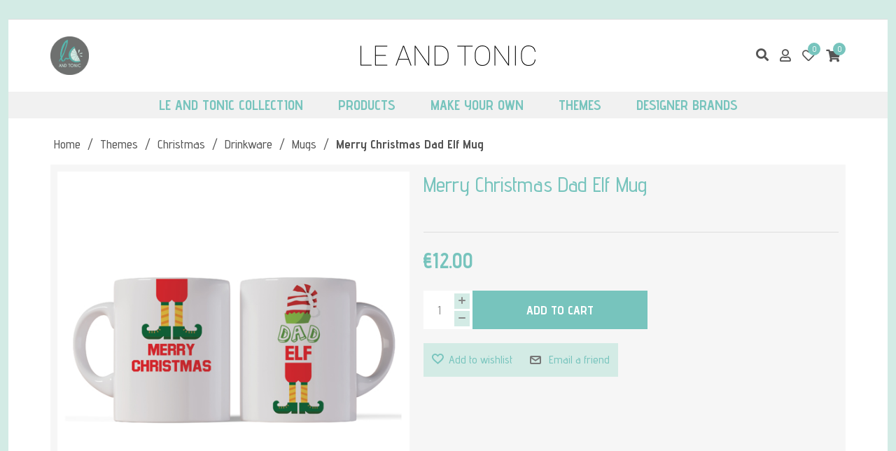

--- FILE ---
content_type: text/html; charset=utf-8
request_url: https://leandtonic.com/merry-christmas-dad-elf-mug
body_size: 14580
content:
<!DOCTYPE html><html lang="en" dir="ltr" class="html-product-details-page"><head><title>Merry Christmas Dad Elf Mug. Le and Tonic</title><meta charset="UTF-8"><meta name="description" content="Time to start creating! Personalized gifts and decoration ideas brought to you by Le And Tonic. T-shirts, keyrings, mugs, pillows, slates and many others!"><meta name="keywords" content="t-shirt,mug,keyring,photo slate,pillow,hoodie,sweatshirt,coaster,thermos,custom,make your own,print,digital printing,customized,personalized,cyprus"><meta name="generator" content="nopCommerce"><meta name="viewport" content="width=device-width, initial-scale=1"><meta property="og:type" content="product"><meta property="og:title" content="Merry Christmas Dad Elf Mug"><meta property="og:description" content=""><meta property="og:image" content="https://wnm.blob.core.windows.net/leandtonic/0000607_merry-christmas-dad-elf-mug_550.jpeg"><meta property="og:image:url" content="https://wnm.blob.core.windows.net/leandtonic/0000607_merry-christmas-dad-elf-mug_550.jpeg"><meta property="og:url" content="https://leandtonic.com/merry-christmas-dad-elf-mug"><meta property="og:site_name" content="Le &amp; Tonic"><meta property="twitter:card" content="summary"><meta property="twitter:site" content="Le &amp; Tonic"><meta property="twitter:title" content="Merry Christmas Dad Elf Mug"><meta property="twitter:description" content=""><meta property="twitter:image" content="https://wnm.blob.core.windows.net/leandtonic/0000607_merry-christmas-dad-elf-mug_550.jpeg"><meta property="twitter:url" content="https://leandtonic.com/merry-christmas-dad-elf-mug"><link rel="stylesheet" href="/css/tt29jfmba7s1ocoa1kcr1g.styles.css?v=KJFvhoHZB1rtjk0FDvi-r1sNDJ4"><link rel="stylesheet" href="https://fonts.googleapis.com/css2?family=Advent+Pro:wght@200;300;400;500;600;700&amp;display=swap"><style>.product-details-page .full-description{display:none}.product-details-page .ui-tabs .full-description{display:block}.product-details-page .tabhead-full-description{display:none}.product-details-page .product-specs-box{display:none}.product-details-page .ui-tabs .product-specs-box{display:block}.product-details-page .ui-tabs .product-specs-box .title{display:none}.product-details-page .product-no-reviews,.product-details-page .product-review-links{display:none}</style><script async src="https://www.googletagmanager.com/gtag/js?id=G-VMBE0VNRJW"></script><script>function gtag(){dataLayer.push(arguments)}window.dataLayer=window.dataLayer||[];gtag("js",new Date);gtag("config","G-VMBE0VNRJW")</script><link rel="apple-touch-icon" sizes="180x180" href="/icons/icons_0/apple-touch-icon.png"><link rel="icon" type="image/png" sizes="32x32" href="/icons/icons_0/favicon-32x32.png"><link rel="icon" type="image/png" sizes="16x16" href="/icons/icons_0/favicon-16x16.png"><link rel="manifest" href="/icons/icons_0/site.webmanifest"><link rel="mask-icon" href="/icons/icons_0/safari-pinned-tab.svg" color="#2ba56d"><link rel="shortcut icon" href="/icons/icons_0/favicon.ico"><meta name="msapplication-TileColor" content="#2b5797"><meta name="msapplication-config" content="/icons/icons_0/browserconfig.xml"><meta name="theme-color" content="#2ba56d"><body><input name="__RequestVerificationToken" type="hidden" value="CfDJ8FzpLudLu3NDtm3NTu_P0CTaMiHUjInhTzahTCy8R0hy4F_d3SKNxKGepiaFyh8hnG66XxOEJFdpnHsY5AWstg56Yo2cK1_3qBvqm645WACv-8oarJQVCgVeQTCLvdWV__96SII5d5xts2qIWQ7i7CE"><div class="ajax-loading-block-window" style="display:none"></div><div id="dialog-notifications-success" title="Notification" style="display:none"></div><div id="dialog-notifications-error" title="Error" style="display:none"></div><div id="dialog-notifications-warning" title="Warning" style="display:none"></div><div id="bar-notification" class="bar-notification-container" data-close="Close"></div><!--[if lte IE 8]><div style="clear:both;height:59px;text-align:center;position:relative"><a href="http://www.microsoft.com/windows/internet-explorer/default.aspx" target="_blank"> <img src="/Themes/LeAndTonic/Content/images/ie_warning.jpg" height="42" width="820" alt="You are using an outdated browser. For a faster, safer browsing experience, upgrade for free today."> </a></div><![endif]--><div class="master-wrapper-page container-fluid"><div class="overlayOffCanvas" style="display:none"></div><div class="header-upper container-fluid bg-secondary"><div class="header-selectors-wrapper d-none"></div>&nbsp;</div><div class="bg-white"><div><div class="master-header-wrapper-parent"><div class="master-header-wrapper"><div class="header-wrapper"><div class="header pt-lg-3"><div class="header-lower pt-2 px-xl-5 px-lg-3"><div class="container-fluid"><div class="row align-items-center"><div class="col-3 d-none d-lg-block text-start responsive-nav-wrapper-parent"><div class="responsive-nav-wrapper"><div class="menu-title"><i class="fas fa-bars"></i></div></div><div class="d-none d-xl-block"><a href="/"> <img class="header-logo-circle" src="/images/uploaded/logo_new.png"> </a></div></div><div class="col-10 col-lg-6 text-start text-lg-center"><div class="header-logo"><a href="/"> <img alt="Le &amp; Tonic" src="https://wnm.blob.core.windows.net/leandtonic/0002905_logo_letters.png"> </a></div></div><div class="col-2 d-lg-none text-end responsive-nav-wrapper-parent"><div class="responsive-nav-wrapper"><div class="menu-title"><i class="fas fa-bars"></i></div></div></div><div class="col-12 col-lg-3 text-end"><div class="header-links-wrapper"><div class="store-search-box"><form method="get" id="small-search-box-form" action="/search"><div class="search-box-wrapper"><div class="search-box"><input type="text" class="search-box-text" id="small-searchterms" autocomplete="off" name="q" placeholder="Search store" aria-label="Search store"> <button type="submit" class="button-1 search-box-button invisible">Search</button><div class="search-box-icon search-btn"><i class="fas fa-search" aria-hidden="true"></i></div></div></div></form></div><div class="header-links"><div><a href="/login?returnUrl=%2Fmerry-christmas-dad-elf-mug"><i class="far fa-user" title="Log in"></i></a></div><div class="wishlist-link"><a href="/wishlist"> <i class="far fa-heart" title="Wishlist"></i> <span class="wishlist-qty">0</span> </a></div><div id="topcartlink" class="shopping-cart-link"><a href="/cart"> <i class="fas fa-shopping-cart" title="Shopping cart"></i> <span class="cart-qty">0</span> </a><div id="flyout-cart" class="flyout-cart"><div class="mini-shopping-cart"><div class="count">You have no items in your shopping cart.</div></div></div></div></div></div></div></div></div></div></div></div><div class="pt-xl-4"><div class="header-menu"><div class="close-menu"><div class="mobile-logo"><a href="/"> <img alt="Le &amp; Tonic" src="https://wnm.blob.core.windows.net/leandtonic/0002905_logo_letters.png"> </a></div><span> <i class="fas fa-times"></i> </span></div><ul class="mega-menu" data-isrtlenabled="false" data-enableclickfordropdown="true"><li class="has-sublist with-dropdown-in-grid"><a class="with-subcategories labelfornextplusbutton" href="/le-and-tonic-collection"><span>Le and Tonic Collection</span></a><div class="dropdown categories fullWidth boxes-4"><div class="row-wrapper"><div class="row"><div class="box"><div class="picture-title-wrap"><div class="title"><a href="/le-and-tonic-collection-clothing" title="Clothing"><span>Clothing</span></a></div><div class="picture"><a href="/le-and-tonic-collection-clothing" title="Show products in category Clothing"> <img class="lazy" alt="Picture for category Clothing" src="[data-uri]" data-original="https://wnm.blob.core.windows.net/leandtonic/0002325_clothing_290.jpeg"> </a></div></div><ul class="subcategories"><li class="subcategory-item"><a href="/le-and-tonic-collection-tshirts" title="T-shirts"><span>T-shirts</span></a><li class="subcategory-item"><a href="/le-and-tonic-collection-hoodies" title="Hoodies"><span>Hoodies</span></a><li class="subcategory-item"><a href="/le-and-tonic-collection-sweatshirts" title="Sweatshirts"><span>Sweatshirts</span></a><li class="subcategory-item"><a href="/le-and-tonic-collection-bodysuits" title="Baby Bodysuits"><span>Baby Bodysuits</span></a><li class="subcategory-item all"><a class="view-all" href="/le-and-tonic-collection-clothing" title="View All"> <span>View All</span> </a></ul></div><div class="box"><div class="picture-title-wrap"><div class="title"><a href="/le-and-tonic-collection-drinkware" title="Drinkware"><span>Drinkware</span></a></div><div class="picture"><a href="/le-and-tonic-collection-drinkware" title="Show products in category Drinkware"> <img class="lazy" alt="Picture for category Drinkware" src="[data-uri]" data-original="https://wnm.blob.core.windows.net/leandtonic/0002329_drinkware_290.jpeg"> </a></div></div><ul class="subcategories"><li class="subcategory-item"><a href="/le-and-tonic-collection-mugs" title="Mugs"><span>Mugs</span></a><li class="subcategory-item"><a href="/le-and-tonic-collection-stemless" title="Stemless Cups"><span>Stemless Cups</span></a><li class="subcategory-item"><a href="/le-and-tonic-collection-sparkling-skinny" title="Sparkling Skinny Bottles"><span>Sparkling Skinny Bottles</span></a><li class="subcategory-item"><a href="/le-and-tonic-collection-matt-skinny" title="Matt Skinny Bottles"><span>Matt Skinny Bottles</span></a><li class="subcategory-item all"><a class="view-all" href="/le-and-tonic-collection-drinkware" title="View All"> <span>View All</span> </a></ul></div><div class="box"><div class="picture-title-wrap"><div class="title"><a href="/le-and-tonic-collection-accessories" title="Accessories"><span>Accessories</span></a></div><div class="picture"><a href="/le-and-tonic-collection-accessories" title="Show products in category Accessories"> <img class="lazy" alt="Picture for category Accessories" src="[data-uri]" data-original="https://wnm.blob.core.windows.net/leandtonic/0002843_accessories_290.jpeg"> </a></div></div><ul class="subcategories"><li class="subcategory-item"><a href="/le-and-tonic-collection-caps" title="Caps"><span>Caps</span></a><li class="subcategory-item"><a href="/le-and-tonic-collection-tote-bags" title="Tote Bags"><span>Tote Bags</span></a><li class="subcategory-item all"><a class="view-all" href="/le-and-tonic-collection-accessories" title="View All"> <span>View All</span> </a></ul></div><div class="box"><div class="picture-title-wrap"><div class="title"><a href="/le-and-tonic-collection-office" title="Office Accessories"><span>Office Accessories</span></a></div><div class="picture"><a href="/le-and-tonic-collection-office" title="Show products in category Office Accessories"> <img class="lazy" alt="Picture for category Office Accessories" src="[data-uri]" data-original="https://wnm.blob.core.windows.net/leandtonic/0002961_office-accessories_290.jpeg"> </a></div></div><ul class="subcategories"><li class="subcategory-item"><a href="/le-and-tonic-collection-notebooks" title="Notebooks"><span>Notebooks</span></a><li class="subcategory-item"><a href="/le-and-tonic-collection-coasters" title="Coasters"><span>Coasters</span></a><li class="subcategory-item all"><a class="view-all" href="/le-and-tonic-collection-office" title="View All"> <span>View All</span> </a></ul></div></div></div></div><li class="has-sublist with-dropdown-in-grid"><a class="with-subcategories labelfornextplusbutton" href="/all"><span>Products</span></a><div class="dropdown categories fullWidth boxes-4"><div class="row-wrapper"><div class="row"><div class="box"><div class="picture-title-wrap"><div class="title"><a href="/drinkware" title="Drinkware"><span>Drinkware</span></a></div><div class="picture"><a href="/drinkware" title="Show products in category Drinkware"> <img class="lazy" alt="Picture for category Drinkware" src="[data-uri]" data-original="https://wnm.blob.core.windows.net/leandtonic/0002324_drinkware_290.jpeg"> </a></div></div><ul class="subcategories"><li class="subcategory-item"><a href="/glass-mugs" title="Glass Mugs"><span>Glass Mugs</span></a><li class="subcategory-item"><a href="/tumblers-thermos" title="Tumblers (Thermos)"><span>Tumblers (Thermos)</span></a><li class="subcategory-item"><a href="/beer-mugs" title="Beer Mugs"><span>Beer Mugs</span></a><li class="subcategory-item all"><a class="view-all" href="/drinkware" title="View All"> <span>View All</span> </a></ul></div><div class="box"><div class="picture-title-wrap"><div class="title"><a href="/babies" title="Baby Corner"><span>Baby Corner</span></a></div><div class="picture"><a href="/babies" title="Show products in category Baby Corner"> <img class="lazy" alt="Picture for category Baby Corner" src="[data-uri]" data-original="https://wnm.blob.core.windows.net/leandtonic/0002318_baby-corner_290.jpeg"> </a></div></div><ul class="subcategories"><li class="subcategory-item"><a href="/baby-bodysuits-2" title="Baby Bodysuits"><span>Baby Bodysuits</span></a><li class="subcategory-item"><a href="/teddy-bears-2" title="Teddy Bears"><span>Teddy Bears</span></a><li class="subcategory-item"><a href="/baby-pillows" title="Pillows"><span>Pillows</span></a><li class="subcategory-item"><a href="/drinkware-3" title="Drinkware"><span>Drinkware</span></a><li class="subcategory-item all"><a class="view-all" href="/babies" title="View All"> <span>View All</span> </a></ul></div><div class="box"><div class="picture-title-wrap"><div class="title"><a href="/home-decor" title="Home &amp; Decor"><span>Home &amp; Decor</span></a></div><div class="picture"><a href="/home-decor" title="Show products in category Home &amp; Decor"> <img class="lazy" alt="Picture for category Home &amp; Decor" src="[data-uri]" data-original="https://wnm.blob.core.windows.net/leandtonic/0002322_home-decor_290.jpeg"> </a></div></div><ul class="subcategories"><li class="subcategory-item"><a href="/pillows" title="Pillows"><span>Pillows</span></a><li class="subcategory-item"><a href="/wine-bags" title="Wine Bags"><span>Wine Bags</span></a><li class="subcategory-item all"><a class="view-all" href="/home-decor" title="View All"> <span>View All</span> </a></ul></div><div class="box"><div class="picture-title-wrap"><div class="title"><a href="/office-accessories" title="Office Accessories"><span>Office Accessories</span></a></div><div class="picture"><a href="/office-accessories" title="Show products in category Office Accessories"> <img class="lazy" alt="Picture for category Office Accessories" src="[data-uri]" data-original="https://wnm.blob.core.windows.net/leandtonic/0002323_office-accessories_290.jpeg"> </a></div></div><ul class="subcategories"><li class="subcategory-item"><a href="/mousepads" title="Mousepads"><span>Mousepads</span></a><li class="subcategory-item"><a href="/pencil-cases" title="Pencil Cases"><span>Pencil Cases</span></a><li class="subcategory-item all"><a class="view-all" href="/office-accessories" title="View All"> <span>View All</span> </a></ul></div></div><div class="row"><div class="box"><div class="picture-title-wrap"><div class="title"><a href="/pets" title="Pets"><span>Pets</span></a></div><div class="picture"><a href="/pets" title="Show products in category Pets"> <img class="lazy" alt="Picture for category Pets" src="[data-uri]" data-original="https://wnm.blob.core.windows.net/leandtonic/0003119_pets_290.png"> </a></div></div><ul class="subcategories"><li class="subcategory-item"><a href="/bandanas" title="Bandanas"><span>Bandanas</span></a><li class="subcategory-item"><a href="/bowls" title="Bowls"><span>Bowls</span></a><li class="subcategory-item all"><a class="view-all" href="/pets" title="View All"> <span>View All</span> </a></ul></div><div class="empty-box"></div><div class="empty-box"></div><div class="empty-box"></div></div></div></div><li class="has-sublist with-dropdown-in-grid"><a class="with-subcategories labelfornextplusbutton" href="/make-your-own"><span>Make your Own</span></a><div class="dropdown categories fullWidth boxes-4"><div class="row-wrapper"><div class="row"><div class="box"><div class="picture-title-wrap"><div class="title"><a href="/clothing-custom" title="Clothing"><span>Clothing</span></a></div><div class="picture"><a href="/clothing-custom" title="Show products in category Clothing"> <img class="lazy" alt="Picture for category Clothing" src="[data-uri]" data-original="https://wnm.blob.core.windows.net/leandtonic/0003009_clothing_415.jpeg"> </a></div></div></div><div class="box"><div class="picture-title-wrap"><div class="title"><a href="/drinkware-custom" title="Drinkware"><span>Drinkware</span></a></div><div class="picture"><a href="/drinkware-custom" title="Show products in category Drinkware"> <img class="lazy" alt="Picture for category Drinkware" src="[data-uri]" data-original="https://wnm.blob.core.windows.net/leandtonic/0003010_drinkware_415.jpeg"> </a></div></div><ul class="subcategories"><li class="subcategory-item"><a href="/mugs-custom" title="Mugs"><span>Mugs</span></a><li class="subcategory-item"><a href="/metal-mugs-custom" title="Metal Mugs"><span>Metal Mugs</span></a><li class="subcategory-item"><a href="/glass-mugs-custom" title="Glass Mugs"><span>Glass Mugs</span></a><li class="subcategory-item"><a href="/beer-mugs-custom" title="Beer Mugs"><span>Beer Mugs</span></a><li class="subcategory-item"><a href="/tumblers-thermos-custom" title="Tumblers (Thermos)"><span>Tumblers (Thermos)</span></a><li class="subcategory-item"><a href="/stemless-wine-mugs-custom" title="Stemless Wine Mugs"><span>Stemless Wine Mugs</span></a><li class="subcategory-item"><a href="/water-bottles-custom" title="Water Bottles"><span>Water Bottles</span></a><li class="subcategory-item all"><a class="view-all" href="/drinkware-custom" title="View All"> <span>View All</span> </a></ul></div><div class="box"><div class="picture-title-wrap"><div class="title"><a href="/kids-babies-custom" title="Kids &amp; Babies"><span>Kids &amp; Babies</span></a></div><div class="picture"><a href="/kids-babies-custom" title="Show products in category Kids &amp; Babies"> <img class="lazy" alt="Picture for category Kids &amp; Babies" src="[data-uri]" data-original="https://wnm.blob.core.windows.net/leandtonic/0003011_kids-babies_415.jpeg"> </a></div></div><ul class="subcategories"><li class="subcategory-item"><a href="/baby-clothing-custom" title="Clothing"><span>Clothing</span></a><li class="subcategory-item"><a href="/baby-drinkware-custom" title="Drinkware &amp; Lunch Boxes"><span>Drinkware &amp; Lunch Boxes</span></a><li class="subcategory-item"><a href="/teddy-bears-custom" title="Teddy Bears"><span>Teddy Bears</span></a><li class="subcategory-item"><a href="/towels-blankets-custom" title="Towels &amp; Blankets"><span>Towels &amp; Blankets</span></a><li class="subcategory-item"><a href="/storage-stools-custom" title="Storage Stools"><span>Storage Stools</span></a><li class="subcategory-item all"><a class="view-all" href="/kids-babies-custom" title="View All"> <span>View All</span> </a></ul></div><div class="box"><div class="picture-title-wrap"><div class="title"><a href="/accessories-custom" title="Accessories"><span>Accessories</span></a></div><div class="picture"><a href="/accessories-custom" title="Show products in category Accessories"> <img class="lazy" alt="Picture for category Accessories" src="[data-uri]" data-original="https://wnm.blob.core.windows.net/leandtonic/0003012_accessories_415.jpeg"> </a></div></div></div></div><div class="row"><div class="box"><div class="picture-title-wrap"><div class="title"><a href="/home-decor-custom" title="Home &amp; Decor"><span>Home &amp; Decor</span></a></div><div class="picture"><a href="/home-decor-custom" title="Show products in category Home &amp; Decor"> <img class="lazy" alt="Picture for category Home &amp; Decor" src="[data-uri]" data-original="https://wnm.blob.core.windows.net/leandtonic/0003013_home-decor_415.jpeg"> </a></div></div></div><div class="box"><div class="picture-title-wrap"><div class="title"><a href="/office-accessories-custom" title="Office Accessories"><span>Office Accessories</span></a></div><div class="picture"><a href="/office-accessories-custom" title="Show products in category Office Accessories"> <img class="lazy" alt="Picture for category Office Accessories" src="[data-uri]" data-original="https://wnm.blob.core.windows.net/leandtonic/0003014_office-accessories_415.jpeg"> </a></div></div></div><div class="box"><div class="picture-title-wrap"><div class="title"><a href="/pets-custom" title="Pets"><span>Pets</span></a></div><div class="picture"><a href="/pets-custom" title="Show products in category Pets"> <img class="lazy" alt="Picture for category Pets" src="[data-uri]" data-original="https://wnm.blob.core.windows.net/leandtonic/0003015_pets_415.png"> </a></div></div></div><div class="box"><div class="picture-title-wrap"><div class="title"><a href="/christmas-custom" title="Christmas"><span>Christmas</span></a></div><div class="picture"><a href="/christmas-custom" title="Show products in category Christmas"> <img class="lazy" alt="Picture for category Christmas" src="[data-uri]" data-original="https://wnm.blob.core.windows.net/leandtonic/0003016_christmas_415.jpeg"> </a></div></div></div></div></div></div><li class="has-sublist"><a class="with-subcategories labelfornextplusbutton" href="/themes"><span>Themes</span></a><div class="plus-button"></div><div class="sublist-wrap"><ul class="sublist"><li class="back-button">Themes <span>Back</span><li><a class="lastLevelCategory" href="/by-age" title="By Age"><span>By Age</span></a><li><a class="lastLevelCategory" href="/squid-game" title="Squid Game"><span>Squid Game</span></a><li><a class="lastLevelCategory" href="/adventure-lovers" title="Adventure Lovers"><span>Adventure Lovers</span></a><li><a class="lastLevelCategory" href="/halloween" title="Halloween"><span>Halloween</span></a><li class="has-sublist"><a href="/valentines-day" title="Valentine's Day" class="with-subcategories labelfornextplusbutton"><span>Valentine&#x27;s Day</span></a><div class="plus-button"></div><div class="sublist-wrap"><ul class="sublist"><li class="back-button">Valentine&#x27;s Day <span>Back</span><li><a class="lastLevelCategory" href="/valentines-mugs" title="Mugs"><span>Mugs</span></a><li><a class="lastLevelCategory" href="/valentines-pillows" title="Pillows"><span>Pillows</span></a><li><a class="lastLevelCategory" href="/valentines-photo-frames" title="Photo Frames"><span>Photo Frames</span></a><li><a class="lastLevelCategory" href="/valentines-socks" title="Socks"><span>Socks</span></a><li><a class="lastLevelCategory" href="/valentines-candles" title="Candles"><span>Candles</span></a><li><a class="view-all" href="/valentines-day" title="View All"> <span>View All</span> </a></ul></div><li class="has-sublist"><a href="/womens-day" title="Women's Day" class="with-subcategories labelfornextplusbutton"><span>Women&#x27;s Day</span></a><div class="plus-button"></div><div class="sublist-wrap"><ul class="sublist"><li class="back-button">Women&#x27;s Day <span>Back</span><li><a class="lastLevelCategory" href="/womens-mugs" title="Mugs"><span>Mugs</span></a><li><a class="lastLevelCategory" href="/womens-linen-hand-bags" title="Linen Hand Bags"><span>Linen Hand Bags</span></a><li><a class="lastLevelCategory" href="/womens-aprons" title="Aprons"><span>Aprons</span></a><li><a class="view-all" href="/womens-day" title="View All"> <span>View All</span> </a></ul></div><li class="has-sublist"><a href="/mothers-day" title="Mother's Day" class="with-subcategories labelfornextplusbutton"><span>Mother&#x27;s Day</span></a><div class="plus-button"></div><div class="sublist-wrap"><ul class="sublist"><li class="back-button">Mother&#x27;s Day <span>Back</span><li><a class="lastLevelCategory" href="/mothers-day-skinny" title="Skinny Bottles"><span>Skinny Bottles</span></a><li><a class="lastLevelCategory" href="/mothers-day-mugs" title="Mugs"><span>Mugs</span></a><li><a class="view-all" href="/mothers-day" title="View All"> <span>View All</span> </a></ul></div><li class="has-sublist"><a href="/christmas" title="Christmas" class="with-subcategories labelfornextplusbutton"><span>Christmas</span></a><div class="plus-button"></div><div class="sublist-wrap"><ul class="sublist"><li class="back-button">Christmas <span>Back</span><li class="has-sublist"><a href="/christmas-clothing" title="Clothing" class="with-subcategories labelfornextplusbutton"><span>Clothing</span></a><div class="plus-button"></div><div class="sublist-wrap"><ul class="sublist"><li class="back-button">Clothing <span>Back</span><li><a class="lastLevelCategory" href="/christmas-hoodies" title="Hoodies"><span>Hoodies</span></a><li><a class="lastLevelCategory" href="/christmas-sweatshirts" title="Sweatshirts"><span>Sweatshirts</span></a><li><a class="lastLevelCategory" href="/christmas-socks" title="Socks"><span>Socks</span></a><li><a class="view-all" href="/christmas-clothing" title="View All"> <span>View All</span> </a></ul></div><li class="has-sublist"><a href="/christmas-drinkware" title="Drinkware" class="with-subcategories labelfornextplusbutton"><span>Drinkware</span></a><div class="plus-button"></div><div class="sublist-wrap"><ul class="sublist"><li class="back-button">Drinkware <span>Back</span><li><a class="lastLevelCategory" href="/christmas-mugs" title="Mugs"><span>Mugs</span></a><li><a class="view-all" href="/christmas-drinkware" title="View All"> <span>View All</span> </a></ul></div><li class="has-sublist"><a href="/christmas-baby-corner" title="Baby Corner" class="with-subcategories labelfornextplusbutton"><span>Baby Corner</span></a><div class="plus-button"></div><div class="sublist-wrap"><ul class="sublist"><li class="back-button">Baby Corner <span>Back</span><li><a class="lastLevelCategory" href="/christmas-baby-bodysuits" title="Baby Bodysuits"><span>Baby Bodysuits</span></a><li><a class="lastLevelCategory" href="/christmas-baby-bibs" title="Baby Bibs"><span>Baby Bibs</span></a><li><a class="lastLevelCategory" href="/christmas-baby-pillows" title="Pillows"><span>Pillows</span></a><li><a class="view-all" href="/christmas-baby-corner" title="View All"> <span>View All</span> </a></ul></div><li class="has-sublist"><a href="/christmas-decorations" title="Decorations" class="with-subcategories labelfornextplusbutton"><span>Decorations</span></a><div class="plus-button"></div><div class="sublist-wrap"><ul class="sublist"><li class="back-button">Decorations <span>Back</span><li><a class="lastLevelCategory" href="/christmas-stockings" title="Stockings"><span>Stockings</span></a><li><a class="lastLevelCategory" href="/christmas-sacks" title="Sacks"><span>Sacks</span></a><li><a class="lastLevelCategory" href="/christmas-ornaments" title="Ornaments"><span>Ornaments</span></a><li><a class="view-all" href="/christmas-decorations" title="View All"> <span>View All</span> </a></ul></div><li><a class="view-all" href="/christmas" title="View All"> <span>View All</span> </a></ul></div><li><a class="view-all" href="/themes" title="View All"> <span>View All</span> </a></ul></div><li class="has-sublist"><a class="with-subcategories labelfornextplusbutton" href="/brands"><span>Designer Brands</span></a><div class="plus-button"></div><div class="sublist-wrap"><ul class="sublist"><li class="back-button">Designer Brands <span>Back</span><li class="has-sublist"><a href="/lone-painter" title="Lone Painter" class="with-subcategories labelfornextplusbutton"><span>Lone Painter</span></a><div class="plus-button"></div><div class="sublist-wrap"><ul class="sublist"><li class="back-button">Lone Painter <span>Back</span><li><a class="lastLevelCategory" href="/lone-painter-t-shirts" title="T-shirts"><span>T-shirts</span></a><li><a class="view-all" href="/lone-painter" title="View All"> <span>View All</span> </a></ul></div><li class="has-sublist"><a href="/zarburst" title="Zarburst" class="with-subcategories labelfornextplusbutton"><span>Zarburst</span></a><div class="plus-button"></div><div class="sublist-wrap"><ul class="sublist"><li class="back-button">Zarburst <span>Back</span><li><a class="lastLevelCategory" href="/zarburst-tshirts" title="T-shirts"><span>T-shirts</span></a><li><a class="lastLevelCategory" href="/zarburst-totes" title="Tote Bags"><span>Tote Bags</span></a><li><a class="view-all" href="/zarburst" title="View All"> <span>View All</span> </a></ul></div><li class="has-sublist"><a href="/brainfkr" title="BrainFKR" class="with-subcategories labelfornextplusbutton"><span>BrainFKR</span></a><div class="plus-button"></div><div class="sublist-wrap"><ul class="sublist"><li class="back-button">BrainFKR <span>Back</span><li><a class="lastLevelCategory" href="/brainfkr-tshirts" title="T-shirts"><span>T-shirts</span></a><li><a class="lastLevelCategory" href="/brainfkr-sweatshirts" title="Sweatshirts"><span>Sweatshirts</span></a><li><a class="lastLevelCategory" href="/brainfkr-baby-bodysuits" title="Baby Bodysuits"><span>Baby Bodysuits</span></a><li><a class="lastLevelCategory" href="/brainfkr-mugs" title="Mugs"><span>Mugs</span></a><li><a class="view-all" href="/brainfkr" title="View All"> <span>View All</span> </a></ul></div><li><a class="view-all" href="/brands" title="View All"> <span>View All</span> </a></ul></div></ul><div class="menu-title"><span>Menu</span></div><ul class="mega-menu-responsive"><li class="has-sublist"><a class="with-subcategories labelfornextplusbutton" href="/le-and-tonic-collection"><span>Le and Tonic Collection</span></a><div class="plus-button"></div><div class="sublist-wrap"><ul class="sublist"><li class="back-button">Le and Tonic Collection <span>Back</span><li class="has-sublist"><a href="/le-and-tonic-collection-clothing" title="Clothing" class="with-subcategories labelfornextplusbutton"><span>Clothing</span></a><div class="plus-button"></div><div class="sublist-wrap"><ul class="sublist"><li class="back-button">Clothing <span>Back</span><li><a class="lastLevelCategory" href="/le-and-tonic-collection-tshirts" title="T-shirts"><span>T-shirts</span></a><li><a class="lastLevelCategory" href="/le-and-tonic-collection-hoodies" title="Hoodies"><span>Hoodies</span></a><li><a class="lastLevelCategory" href="/le-and-tonic-collection-sweatshirts" title="Sweatshirts"><span>Sweatshirts</span></a><li><a class="lastLevelCategory" href="/le-and-tonic-collection-bodysuits" title="Baby Bodysuits"><span>Baby Bodysuits</span></a><li><a class="view-all" href="/le-and-tonic-collection-clothing" title="View All"> <span>View All</span> </a></ul></div><li class="has-sublist"><a href="/le-and-tonic-collection-drinkware" title="Drinkware" class="with-subcategories labelfornextplusbutton"><span>Drinkware</span></a><div class="plus-button"></div><div class="sublist-wrap"><ul class="sublist"><li class="back-button">Drinkware <span>Back</span><li><a class="lastLevelCategory" href="/le-and-tonic-collection-mugs" title="Mugs"><span>Mugs</span></a><li><a class="lastLevelCategory" href="/le-and-tonic-collection-stemless" title="Stemless Cups"><span>Stemless Cups</span></a><li><a class="lastLevelCategory" href="/le-and-tonic-collection-sparkling-skinny" title="Sparkling Skinny Bottles"><span>Sparkling Skinny Bottles</span></a><li><a class="lastLevelCategory" href="/le-and-tonic-collection-matt-skinny" title="Matt Skinny Bottles"><span>Matt Skinny Bottles</span></a><li><a class="view-all" href="/le-and-tonic-collection-drinkware" title="View All"> <span>View All</span> </a></ul></div><li class="has-sublist"><a href="/le-and-tonic-collection-accessories" title="Accessories" class="with-subcategories labelfornextplusbutton"><span>Accessories</span></a><div class="plus-button"></div><div class="sublist-wrap"><ul class="sublist"><li class="back-button">Accessories <span>Back</span><li><a class="lastLevelCategory" href="/le-and-tonic-collection-caps" title="Caps"><span>Caps</span></a><li><a class="lastLevelCategory" href="/le-and-tonic-collection-tote-bags" title="Tote Bags"><span>Tote Bags</span></a><li><a class="view-all" href="/le-and-tonic-collection-accessories" title="View All"> <span>View All</span> </a></ul></div><li class="has-sublist"><a href="/le-and-tonic-collection-office" title="Office Accessories" class="with-subcategories labelfornextplusbutton"><span>Office Accessories</span></a><div class="plus-button"></div><div class="sublist-wrap"><ul class="sublist"><li class="back-button">Office Accessories <span>Back</span><li><a class="lastLevelCategory" href="/le-and-tonic-collection-notebooks" title="Notebooks"><span>Notebooks</span></a><li><a class="lastLevelCategory" href="/le-and-tonic-collection-coasters" title="Coasters"><span>Coasters</span></a><li><a class="view-all" href="/le-and-tonic-collection-office" title="View All"> <span>View All</span> </a></ul></div><li><a class="view-all" href="/le-and-tonic-collection" title="View All"> <span>View All</span> </a></ul></div><li class="has-sublist"><a class="with-subcategories labelfornextplusbutton" href="/all"><span>Products</span></a><div class="plus-button"></div><div class="sublist-wrap"><ul class="sublist"><li class="back-button">Products <span>Back</span><li class="has-sublist"><a href="/drinkware" title="Drinkware" class="with-subcategories labelfornextplusbutton"><span>Drinkware</span></a><div class="plus-button"></div><div class="sublist-wrap"><ul class="sublist"><li class="back-button">Drinkware <span>Back</span><li><a class="lastLevelCategory" href="/glass-mugs" title="Glass Mugs"><span>Glass Mugs</span></a><li><a class="lastLevelCategory" href="/tumblers-thermos" title="Tumblers (Thermos)"><span>Tumblers (Thermos)</span></a><li><a class="lastLevelCategory" href="/beer-mugs" title="Beer Mugs"><span>Beer Mugs</span></a><li><a class="view-all" href="/drinkware" title="View All"> <span>View All</span> </a></ul></div><li class="has-sublist"><a href="/babies" title="Baby Corner" class="with-subcategories labelfornextplusbutton"><span>Baby Corner</span></a><div class="plus-button"></div><div class="sublist-wrap"><ul class="sublist"><li class="back-button">Baby Corner <span>Back</span><li><a class="lastLevelCategory" href="/baby-bodysuits-2" title="Baby Bodysuits"><span>Baby Bodysuits</span></a><li><a class="lastLevelCategory" href="/teddy-bears-2" title="Teddy Bears"><span>Teddy Bears</span></a><li><a class="lastLevelCategory" href="/baby-pillows" title="Pillows"><span>Pillows</span></a><li><a class="lastLevelCategory" href="/drinkware-3" title="Drinkware"><span>Drinkware</span></a><li><a class="view-all" href="/babies" title="View All"> <span>View All</span> </a></ul></div><li class="has-sublist"><a href="/home-decor" title="Home &amp; Decor" class="with-subcategories labelfornextplusbutton"><span>Home &amp; Decor</span></a><div class="plus-button"></div><div class="sublist-wrap"><ul class="sublist"><li class="back-button">Home &amp; Decor <span>Back</span><li><a class="lastLevelCategory" href="/pillows" title="Pillows"><span>Pillows</span></a><li><a class="lastLevelCategory" href="/wine-bags" title="Wine Bags"><span>Wine Bags</span></a><li><a class="view-all" href="/home-decor" title="View All"> <span>View All</span> </a></ul></div><li class="has-sublist"><a href="/office-accessories" title="Office Accessories" class="with-subcategories labelfornextplusbutton"><span>Office Accessories</span></a><div class="plus-button"></div><div class="sublist-wrap"><ul class="sublist"><li class="back-button">Office Accessories <span>Back</span><li><a class="lastLevelCategory" href="/mousepads" title="Mousepads"><span>Mousepads</span></a><li><a class="lastLevelCategory" href="/pencil-cases" title="Pencil Cases"><span>Pencil Cases</span></a><li><a class="view-all" href="/office-accessories" title="View All"> <span>View All</span> </a></ul></div><li class="has-sublist"><a href="/pets" title="Pets" class="with-subcategories labelfornextplusbutton"><span>Pets</span></a><div class="plus-button"></div><div class="sublist-wrap"><ul class="sublist"><li class="back-button">Pets <span>Back</span><li><a class="lastLevelCategory" href="/bandanas" title="Bandanas"><span>Bandanas</span></a><li><a class="lastLevelCategory" href="/bowls" title="Bowls"><span>Bowls</span></a><li><a class="view-all" href="/pets" title="View All"> <span>View All</span> </a></ul></div><li><a class="view-all" href="/all" title="View All"> <span>View All</span> </a></ul></div><li class="has-sublist"><a class="with-subcategories labelfornextplusbutton" href="/make-your-own"><span>Make your Own</span></a><div class="plus-button"></div><div class="sublist-wrap"><ul class="sublist"><li class="back-button">Make your Own <span>Back</span><li><a class="lastLevelCategory" href="/clothing-custom" title="Clothing"><span>Clothing</span></a><li class="has-sublist"><a href="/drinkware-custom" title="Drinkware" class="with-subcategories labelfornextplusbutton"><span>Drinkware</span></a><div class="plus-button"></div><div class="sublist-wrap"><ul class="sublist"><li class="back-button">Drinkware <span>Back</span><li><a class="lastLevelCategory" href="/mugs-custom" title="Mugs"><span>Mugs</span></a><li><a class="lastLevelCategory" href="/metal-mugs-custom" title="Metal Mugs"><span>Metal Mugs</span></a><li><a class="lastLevelCategory" href="/glass-mugs-custom" title="Glass Mugs"><span>Glass Mugs</span></a><li><a class="lastLevelCategory" href="/beer-mugs-custom" title="Beer Mugs"><span>Beer Mugs</span></a><li><a class="lastLevelCategory" href="/tumblers-thermos-custom" title="Tumblers (Thermos)"><span>Tumblers (Thermos)</span></a><li><a class="lastLevelCategory" href="/stemless-wine-mugs-custom" title="Stemless Wine Mugs"><span>Stemless Wine Mugs</span></a><li><a class="lastLevelCategory" href="/water-bottles-custom" title="Water Bottles"><span>Water Bottles</span></a><li><a class="view-all" href="/drinkware-custom" title="View All"> <span>View All</span> </a></ul></div><li class="has-sublist"><a href="/kids-babies-custom" title="Kids &amp; Babies" class="with-subcategories labelfornextplusbutton"><span>Kids &amp; Babies</span></a><div class="plus-button"></div><div class="sublist-wrap"><ul class="sublist"><li class="back-button">Kids &amp; Babies <span>Back</span><li><a class="lastLevelCategory" href="/baby-clothing-custom" title="Clothing"><span>Clothing</span></a><li><a class="lastLevelCategory" href="/baby-drinkware-custom" title="Drinkware &amp; Lunch Boxes"><span>Drinkware &amp; Lunch Boxes</span></a><li><a class="lastLevelCategory" href="/teddy-bears-custom" title="Teddy Bears"><span>Teddy Bears</span></a><li><a class="lastLevelCategory" href="/towels-blankets-custom" title="Towels &amp; Blankets"><span>Towels &amp; Blankets</span></a><li><a class="lastLevelCategory" href="/storage-stools-custom" title="Storage Stools"><span>Storage Stools</span></a><li><a class="view-all" href="/kids-babies-custom" title="View All"> <span>View All</span> </a></ul></div><li><a class="lastLevelCategory" href="/accessories-custom" title="Accessories"><span>Accessories</span></a><li><a class="lastLevelCategory" href="/home-decor-custom" title="Home &amp; Decor"><span>Home &amp; Decor</span></a><li><a class="lastLevelCategory" href="/office-accessories-custom" title="Office Accessories"><span>Office Accessories</span></a><li><a class="lastLevelCategory" href="/pets-custom" title="Pets"><span>Pets</span></a><li><a class="lastLevelCategory" href="/christmas-custom" title="Christmas"><span>Christmas</span></a><li><a class="view-all" href="/make-your-own" title="View All"> <span>View All</span> </a></ul></div><li class="has-sublist"><a class="with-subcategories labelfornextplusbutton" href="/themes"><span>Themes</span></a><div class="plus-button"></div><div class="sublist-wrap"><ul class="sublist"><li class="back-button">Themes <span>Back</span><li><a class="lastLevelCategory" href="/by-age" title="By Age"><span>By Age</span></a><li><a class="lastLevelCategory" href="/squid-game" title="Squid Game"><span>Squid Game</span></a><li><a class="lastLevelCategory" href="/adventure-lovers" title="Adventure Lovers"><span>Adventure Lovers</span></a><li><a class="lastLevelCategory" href="/halloween" title="Halloween"><span>Halloween</span></a><li class="has-sublist"><a href="/valentines-day" title="Valentine's Day" class="with-subcategories labelfornextplusbutton"><span>Valentine&#x27;s Day</span></a><div class="plus-button"></div><div class="sublist-wrap"><ul class="sublist"><li class="back-button">Valentine&#x27;s Day <span>Back</span><li><a class="lastLevelCategory" href="/valentines-mugs" title="Mugs"><span>Mugs</span></a><li><a class="lastLevelCategory" href="/valentines-pillows" title="Pillows"><span>Pillows</span></a><li><a class="lastLevelCategory" href="/valentines-photo-frames" title="Photo Frames"><span>Photo Frames</span></a><li><a class="lastLevelCategory" href="/valentines-socks" title="Socks"><span>Socks</span></a><li><a class="lastLevelCategory" href="/valentines-candles" title="Candles"><span>Candles</span></a><li><a class="view-all" href="/valentines-day" title="View All"> <span>View All</span> </a></ul></div><li class="has-sublist"><a href="/womens-day" title="Women's Day" class="with-subcategories labelfornextplusbutton"><span>Women&#x27;s Day</span></a><div class="plus-button"></div><div class="sublist-wrap"><ul class="sublist"><li class="back-button">Women&#x27;s Day <span>Back</span><li><a class="lastLevelCategory" href="/womens-mugs" title="Mugs"><span>Mugs</span></a><li><a class="lastLevelCategory" href="/womens-linen-hand-bags" title="Linen Hand Bags"><span>Linen Hand Bags</span></a><li><a class="lastLevelCategory" href="/womens-aprons" title="Aprons"><span>Aprons</span></a><li><a class="view-all" href="/womens-day" title="View All"> <span>View All</span> </a></ul></div><li class="has-sublist"><a href="/mothers-day" title="Mother's Day" class="with-subcategories labelfornextplusbutton"><span>Mother&#x27;s Day</span></a><div class="plus-button"></div><div class="sublist-wrap"><ul class="sublist"><li class="back-button">Mother&#x27;s Day <span>Back</span><li><a class="lastLevelCategory" href="/mothers-day-skinny" title="Skinny Bottles"><span>Skinny Bottles</span></a><li><a class="lastLevelCategory" href="/mothers-day-mugs" title="Mugs"><span>Mugs</span></a><li><a class="view-all" href="/mothers-day" title="View All"> <span>View All</span> </a></ul></div><li class="has-sublist"><a href="/christmas" title="Christmas" class="with-subcategories labelfornextplusbutton"><span>Christmas</span></a><div class="plus-button"></div><div class="sublist-wrap"><ul class="sublist"><li class="back-button">Christmas <span>Back</span><li class="has-sublist"><a href="/christmas-clothing" title="Clothing" class="with-subcategories labelfornextplusbutton"><span>Clothing</span></a><div class="plus-button"></div><div class="sublist-wrap"><ul class="sublist"><li class="back-button">Clothing <span>Back</span><li><a class="lastLevelCategory" href="/christmas-hoodies" title="Hoodies"><span>Hoodies</span></a><li><a class="lastLevelCategory" href="/christmas-sweatshirts" title="Sweatshirts"><span>Sweatshirts</span></a><li><a class="lastLevelCategory" href="/christmas-socks" title="Socks"><span>Socks</span></a><li><a class="view-all" href="/christmas-clothing" title="View All"> <span>View All</span> </a></ul></div><li class="has-sublist"><a href="/christmas-drinkware" title="Drinkware" class="with-subcategories labelfornextplusbutton"><span>Drinkware</span></a><div class="plus-button"></div><div class="sublist-wrap"><ul class="sublist"><li class="back-button">Drinkware <span>Back</span><li><a class="lastLevelCategory" href="/christmas-mugs" title="Mugs"><span>Mugs</span></a><li><a class="view-all" href="/christmas-drinkware" title="View All"> <span>View All</span> </a></ul></div><li class="has-sublist"><a href="/christmas-baby-corner" title="Baby Corner" class="with-subcategories labelfornextplusbutton"><span>Baby Corner</span></a><div class="plus-button"></div><div class="sublist-wrap"><ul class="sublist"><li class="back-button">Baby Corner <span>Back</span><li><a class="lastLevelCategory" href="/christmas-baby-bodysuits" title="Baby Bodysuits"><span>Baby Bodysuits</span></a><li><a class="lastLevelCategory" href="/christmas-baby-bibs" title="Baby Bibs"><span>Baby Bibs</span></a><li><a class="lastLevelCategory" href="/christmas-baby-pillows" title="Pillows"><span>Pillows</span></a><li><a class="view-all" href="/christmas-baby-corner" title="View All"> <span>View All</span> </a></ul></div><li class="has-sublist"><a href="/christmas-decorations" title="Decorations" class="with-subcategories labelfornextplusbutton"><span>Decorations</span></a><div class="plus-button"></div><div class="sublist-wrap"><ul class="sublist"><li class="back-button">Decorations <span>Back</span><li><a class="lastLevelCategory" href="/christmas-stockings" title="Stockings"><span>Stockings</span></a><li><a class="lastLevelCategory" href="/christmas-sacks" title="Sacks"><span>Sacks</span></a><li><a class="lastLevelCategory" href="/christmas-ornaments" title="Ornaments"><span>Ornaments</span></a><li><a class="view-all" href="/christmas-decorations" title="View All"> <span>View All</span> </a></ul></div><li><a class="view-all" href="/christmas" title="View All"> <span>View All</span> </a></ul></div><li><a class="view-all" href="/themes" title="View All"> <span>View All</span> </a></ul></div><li class="has-sublist"><a class="with-subcategories labelfornextplusbutton" href="/brands"><span>Designer Brands</span></a><div class="plus-button"></div><div class="sublist-wrap"><ul class="sublist"><li class="back-button">Designer Brands <span>Back</span><li class="has-sublist"><a href="/lone-painter" title="Lone Painter" class="with-subcategories labelfornextplusbutton"><span>Lone Painter</span></a><div class="plus-button"></div><div class="sublist-wrap"><ul class="sublist"><li class="back-button">Lone Painter <span>Back</span><li><a class="lastLevelCategory" href="/lone-painter-t-shirts" title="T-shirts"><span>T-shirts</span></a><li><a class="view-all" href="/lone-painter" title="View All"> <span>View All</span> </a></ul></div><li class="has-sublist"><a href="/zarburst" title="Zarburst" class="with-subcategories labelfornextplusbutton"><span>Zarburst</span></a><div class="plus-button"></div><div class="sublist-wrap"><ul class="sublist"><li class="back-button">Zarburst <span>Back</span><li><a class="lastLevelCategory" href="/zarburst-tshirts" title="T-shirts"><span>T-shirts</span></a><li><a class="lastLevelCategory" href="/zarburst-totes" title="Tote Bags"><span>Tote Bags</span></a><li><a class="view-all" href="/zarburst" title="View All"> <span>View All</span> </a></ul></div><li class="has-sublist"><a href="/brainfkr" title="BrainFKR" class="with-subcategories labelfornextplusbutton"><span>BrainFKR</span></a><div class="plus-button"></div><div class="sublist-wrap"><ul class="sublist"><li class="back-button">BrainFKR <span>Back</span><li><a class="lastLevelCategory" href="/brainfkr-tshirts" title="T-shirts"><span>T-shirts</span></a><li><a class="lastLevelCategory" href="/brainfkr-sweatshirts" title="Sweatshirts"><span>Sweatshirts</span></a><li><a class="lastLevelCategory" href="/brainfkr-baby-bodysuits" title="Baby Bodysuits"><span>Baby Bodysuits</span></a><li><a class="lastLevelCategory" href="/brainfkr-mugs" title="Mugs"><span>Mugs</span></a><li><a class="view-all" href="/brainfkr" title="View All"> <span>View All</span> </a></ul></div><li><a class="view-all" href="/brands" title="View All"> <span>View All</span> </a></ul></div></ul></div></div></div></div><div></div><div class="px-xl-5 px-lg-3"><div class="master-wrapper-content container-fluid mt-4"><div class="ajaxCartInfo" data-getajaxcartbuttonurl="/NopAjaxCart/GetAjaxCartButtonsAjax" data-productpageaddtocartbuttonselector=".add-to-cart-button" data-productboxaddtocartbuttonselector=".product-box-add-to-cart-button" data-productboxproductitemelementselector=".product-item" data-usenopnotification="False" data-nopnotificationcartresource="The product has been added to your &lt;a href=&#34;/cart&#34;>shopping cart&lt;/a>" data-nopnotificationwishlistresource="The product has been added to your &lt;a href=&#34;/wishlist&#34;>wishlist&lt;/a>" data-enableonproductpage="True" data-enableoncatalogpages="True" data-minishoppingcartquatityformattingresource="{0}" data-miniwishlistquatityformattingresource="({0})" data-addtowishlistbuttonselector=".add-to-wishlist-button"></div><input id="addProductVariantToCartUrl" name="addProductVariantToCartUrl" type="hidden" value="/AddProductFromProductDetailsPageToCartAjax"> <input id="addProductToCartUrl" name="addProductToCartUrl" type="hidden" value="/AddProductToCartAjax"> <input id="miniShoppingCartUrl" name="miniShoppingCartUrl" type="hidden" value="/MiniShoppingCart"> <input id="flyoutShoppingCartUrl" name="flyoutShoppingCartUrl" type="hidden" value="/NopAjaxCartFlyoutShoppingCart"> <input id="checkProductAttributesUrl" name="checkProductAttributesUrl" type="hidden" value="/CheckIfProductOrItsAssociatedProductsHasAttributes"> <input id="getMiniProductDetailsViewUrl" name="getMiniProductDetailsViewUrl" type="hidden" value="/GetMiniProductDetailsView"> <input id="flyoutShoppingCartPanelSelector" name="flyoutShoppingCartPanelSelector" type="hidden" value="#flyout-cart"> <input id="shoppingCartMenuLinkSelector" name="shoppingCartMenuLinkSelector" type="hidden" value=".cart-qty"> <input id="wishlistMenuLinkSelector" name="wishlistMenuLinkSelector" type="hidden" value=".wishlist-qty"><div class="quickViewData" data-productselector=".product-item" data-productselectorchild=".picture-buttons" data-retrievequickviewurl="/quickviewdata" data-quickviewbuttontext="Quick View" data-quickviewbuttontitle="Quick View" data-isquickviewpopupdraggable="False" data-enablequickviewpopupoverlay="True" data-accordionpanelsheightstyle="content" data-getquickviewbuttonroute="/getquickviewbutton"></div><div class="breadcrumb"><ul itemscope itemtype="http://schema.org/BreadcrumbList"><li><span> <a href="/"> <span>Home</span> </a> </span> <span class="delimiter">/</span><li itemprop="itemListElement" itemscope itemtype="http://schema.org/ListItem"><a href="/themes" itemprop="item"> <span itemprop="name">Themes</span> </a> <span class="delimiter">/</span><meta itemprop="position" content="1"><li itemprop="itemListElement" itemscope itemtype="http://schema.org/ListItem"><a href="/christmas" itemprop="item"> <span itemprop="name">Christmas</span> </a> <span class="delimiter">/</span><meta itemprop="position" content="2"><li itemprop="itemListElement" itemscope itemtype="http://schema.org/ListItem"><a href="/christmas-drinkware" itemprop="item"> <span itemprop="name">Drinkware</span> </a> <span class="delimiter">/</span><meta itemprop="position" content="3"><li itemprop="itemListElement" itemscope itemtype="http://schema.org/ListItem"><a href="/christmas-mugs" itemprop="item"> <span itemprop="name">Mugs</span> </a> <span class="delimiter">/</span><meta itemprop="position" content="4"><li itemprop="itemListElement" itemscope itemtype="http://schema.org/ListItem"><strong class="current-item" itemprop="name">Merry Christmas Dad Elf Mug</strong> <span itemprop="item" itemscope itemtype="http://schema.org/Thing"> </span><meta itemprop="position" content="5"></ul></div><div class="master-column-wrapper"><div class="center-1"><div class="page product-details-page"><div class="page-body"><form method="post" id="product-details-form"><div itemscope itemtype="http://schema.org/Product"><meta itemprop="name" content="Merry Christmas Dad Elf Mug"><meta itemprop="sku" content="MUG-MERRY-XMAS-DAD-ELF"><meta itemprop="gtin"><meta itemprop="mpn"><meta itemprop="description"><meta itemprop="image" content="https://wnm.blob.core.windows.net/leandtonic/0000607_merry-christmas-dad-elf-mug_550.jpeg"><div itemprop="offers" itemscope itemtype="http://schema.org/Offer"><meta itemprop="url" content="https://leandtonic.com/merry-christmas-dad-elf-mug"><meta itemprop="price" content="12.00"><meta itemprop="priceCurrency" content="EUR"><meta itemprop="priceValidUntil"><meta itemprop="availability" content="http://schema.org/InStock"></div></div><div data-productid="285"><div class="product-essential"><input type="hidden" class="cloudZoomPictureThumbnailsInCarouselData" data-vertical="false" data-numvisible="5" data-numscrollable="5" data-enable-slider-arrows="true" data-enable-slider-dots="false" data-size="1" data-rtl="false" data-responsive-breakpoints-for-thumbnails="[{&#34;breakpoint&#34;:1001,&#34;settings&#34;:{&#34;arrows&#34;:false,&#34;dots&#34;:true}},{&#34;breakpoint&#34;:600,&#34;settings&#34;:{&#34;slidesToShow&#34;:4,&#34;slidesToScroll&#34;:4,&#34;arrows&#34;:false,&#34;dots&#34;:true}},{&#34;breakpoint&#34;:400,&#34;settings&#34;:{&#34;slidesToShow&#34;:3,&#34;slidesToScroll&#34;:3,&#34;arrows&#34;:false,&#34;dots&#34;:true}}]" data-magnificpopup-counter="%curr% of %total%" data-magnificpopup-prev="Previous (Left arrow key)" data-magnificpopup-next="Next (Right arrow key)" data-magnificpopup-close="Close (Esc)" data-magnificpopup-loading="Loading..."> <input type="hidden" class="cloudZoomAdjustPictureOnProductAttributeValueChange" data-productid="285" data-isintegratedbywidget="true"> <input type="hidden" class="cloudZoomEnableClickToZoom"><div class="picture-gallery sevenspikes-cloudzoom-gallery"><div class="picture-wrapper"><div class="picture" id="sevenspikes-cloud-zoom" data-zoomwindowelementid="" data-selectoroftheparentelementofthecloudzoomwindow="" data-defaultimagecontainerselector=".product-essential .picture-gallery" data-zoom-window-width="244" data-zoom-window-height="257"><a href="https://wnm.blob.core.windows.net/leandtonic/0000607_merry-christmas-dad-elf-mug.jpeg" data-full-image-url="https://wnm.blob.core.windows.net/leandtonic/0000607_merry-christmas-dad-elf-mug.jpeg" class="picture-link" id="zoom1"> <img src="https://wnm.blob.core.windows.net/leandtonic/0000607_merry-christmas-dad-elf-mug_550.jpeg" alt="Picture of Merry Christmas Dad Elf Mug" class="cloudzoom" id="cloudZoomImage" itemprop="image" data-cloudzoom="appendSelector: '.picture-wrapper', zoomPosition: 'inside', zoomOffsetX: 0, captionPosition: 'bottom', tintOpacity: 0, zoomWidth: 244, zoomHeight: 257, easing: 3, touchStartDelay: true, zoomFlyOut: false, disableZoom: 'auto'"> </a></div></div></div><div class="gallery"><div class="picture-gallery"><div class="picture"><a href="https://wnm.blob.core.windows.net/leandtonic/0000607_merry-christmas-dad-elf-mug.jpeg" title="Picture of Merry Christmas Dad Elf Mug" id="main-product-img-lightbox-anchor-285"> <img alt="Picture of Merry Christmas Dad Elf Mug" src="https://wnm.blob.core.windows.net/leandtonic/0000607_merry-christmas-dad-elf-mug_550.jpeg" title="Picture of Merry Christmas Dad Elf Mug" id="main-product-img-285"> </a></div></div></div><div class="overview primary"><div class="product-name"><h1>Merry Christmas Dad Elf Mug</h1></div><div class="additional-details"></div></div><div class="overview secondary"><div class="prices"><div class="product-price"><span id="price-value-285" class="price-value-285"> €12.00 </span></div></div><div class="add-to-cart"><div class="add-to-cart-panel"><label class="qty-label" for="addtocart_285_EnteredQuantity">Qty:</label><div class="qty-wrapper"><input id="product_enteredQuantity_285" class="qty-input" type="text" aria-label="Enter a quantity" data-val="true" data-val-required="The Qty field is required." name="addtocart_285.EnteredQuantity" value="1"> <span class="increase">increase</span> <span class="decrease">decrease</span></div><button type="button" id="add-to-cart-button-285" class="button-1 add-to-cart-button" data-productid="285" onclick="return AjaxCart.addproducttocart_details(&#34;/addproducttocart/details/285/1&#34;,&#34;#product-details-form&#34;),!1">Add to cart</button></div></div><div class="overview-buttons"><div class="add-to-wishlist"><button type="button" id="add-to-wishlist-button-285" class="button-2 add-to-wishlist-button" data-productid="285" onclick="return AjaxCart.addproducttocart_details(&#34;/addproducttocart/details/285/2&#34;,&#34;#product-details-form&#34;),!1">Add to wishlist</button></div><div class="email-a-friend"><button type="button" class="button-2 email-a-friend-button" onclick="setLocation(&#34;/productemailafriend/285&#34;)">Email a friend</button></div></div><div class="product-share-button"><div class="addthis_toolbox addthis_default_style"><a class="addthis_button_preferred_1"></a><a class="addthis_button_preferred_2"></a><a class="addthis_button_preferred_3"></a><a class="addthis_button_preferred_4"></a><a class="addthis_button_compact"></a><a class="addthis_counter addthis_bubble_style"></a></div><script src="https://s7.addthis.com/js/250/addthis_widget.js#pubid=nopsolutions"></script></div></div></div><div id="quickTabs" class="productTabs" data-ajaxenabled="true" data-productreviewsaddnewurl="/ProductTab/ProductReviewsTabAddNew/285" data-productcontactusurl="/ProductTab/ProductContactUsTabAddNew/285" data-couldnotloadtaberrormessage="Couldn't load this tab."><div class="productTabs-header"><ul><li id="firstTabTitle"><a href="#quickTab-default">Specifications</a><li><a href="/ProductTab/ProductContactUsTab/285">Contact Us</a></ul></div><div class="productTabs-body"><div id="quickTab-default"><div class="product-specs-box"><div class="title"><strong>Products specifications</strong></div><div class="table-wrapper"><table class="data-table"><thead><tr class="hidden-row"><th width="25%"><span>Attribute name</span><th><span>Attribute value</span><tbody><tr class="odd"><td class="spec-name">Material<td class="spec-value">Ceramic</table></div></div></div></div></div><div class="product-collateral"><div class="product-specs-box"><div class="title"><strong>Products specifications</strong></div><div class="table-wrapper"><table class="data-table"><thead><tr class="hidden-row"><th width="25%"><span>Attribute name</span><th><span>Attribute value</span><tbody><tr class="odd"><td class="spec-name">Material<td class="spec-value">Ceramic</table></div></div></div></div><input name="__RequestVerificationToken" type="hidden" value="CfDJ8FzpLudLu3NDtm3NTu_P0CTaMiHUjInhTzahTCy8R0hy4F_d3SKNxKGepiaFyh8hnG66XxOEJFdpnHsY5AWstg56Yo2cK1_3qBvqm645WACv-8oarJQVCgVeQTCLvdWV__96SII5d5xts2qIWQ7i7CE"></form></div></div></div></div></div></div></div><div class="footer"><div class="footer-upper"><div class="footer-block information"><div class="title"><strong>Information</strong></div><ul class="list"><li><a href="/sitemap">Sitemap</a><li><a href="/shipping-returns">Shipping &amp; returns</a><li><a href="/privacy-notice">Privacy notice</a><li><a href="/conditions-of-use">Terms &amp; Conditions</a><li><a href="/about-us">About us</a><li><a href="/contactus">Contact us</a></ul></div><div class="footer-block customer-service"><div class="title"><strong>Customer service</strong></div><ul class="list"><li><a href="/search">Search</a><li><a href="/recentlyviewedproducts">Recently viewed products</a><li><a href="/store-information">Store Information</a></ul></div><div class="footer-block my-account"><div class="title"><strong>My account</strong></div><ul class="list"><li><a href="/customer/info">My account</a><li><a href="/order/history">Orders</a></ul></div><div class="footer-block follow-us"><div class="social"><div class="title"><strong>Follow us</strong></div><ul class="networks"><li><a href="https://www.facebook.com/leandtonic/" target="_blank" rel="noopener noreferrer"> <i class="fab fa-facebook-square"></i> </a><li><a href="https://www.instagram.com/leandtonic/" target="_blank" rel="noopener noreferrer"> <i class="fab fa-instagram-square"></i> </a></ul></div><div class="newsletter"><div class="title"><strong>Newsletter</strong></div><div class="newsletter-subscribe" id="newsletter-subscribe-block"><div class="newsletter-email"><input id="newsletter-email" class="newsletter-subscribe-text" placeholder="Enter your email here..." aria-label="Sign up for our newsletter" type="email" name="NewsletterEmail"> <button type="button" id="newsletter-subscribe-button" class="button-1 newsletter-subscribe-button">Subscribe</button></div><div class="newsletter-validation"><span id="subscribe-loading-progress" style="display:none" class="please-wait">Wait...</span> <span class="field-validation-valid" data-valmsg-for="NewsletterEmail" data-valmsg-replace="true"></span></div></div><div class="newsletter-result" id="newsletter-result-block"></div></div></div></div><div class="footer-lower"><div class="footer-info"><span class="footer-disclaimer">Copyright &copy; 2026 Le & Tonic. All rights reserved.</span></div><div><a href="/"> <img alt="Le &amp; Tonic" src="https://wnm.blob.core.windows.net/leandtonic/0002905_logo_letters.png"> </a></div><div><div class="footer-powered-by">Developed by <a href="https://www.waternmelon.com" target="_blank" rel="noopener noreferrer">Water 'N' Melon</a></div><div class="footer-powered-by">Powered by <a href="https://www.nopcommerce.com/">nopCommerce</a></div></div></div></div></div></div><script src="/js/xplg73g5hlx6jh1h5awmla.scripts.js?v=iwU6ZbMYbSKov7bpNNTFE8inexA"></script><script src="/lib_npm/magnific-popup/jquery.magnific-popup.min.js?v=YuOR46wnkb8PnqNV7ZyYKshLCWY"></script><script>$(document).ready(function(){$("#main-product-img-lightbox-anchor-285").magnificPopup({type:"image"})})</script><script>$(document).ready(function(){$("#addtocart_285_EnteredQuantity").on("keydown",function(n){if(n.keyCode==13)return $("#add-to-cart-button-285").trigger("click"),!1});$("#product_enteredQuantity_285").on("input propertychange paste",function(){var n={productId:285,quantity:$("#product_enteredQuantity_285").val()};$(document).trigger({type:"product_quantity_changed",changedData:n})})})</script><script>$("#small-search-box-form").on("submit",function(n){$("#small-searchterms").val()==""&&(alert("Please enter some search keyword"),$("#small-searchterms").focus(),n.preventDefault())})</script><script>$(document).ready(function(){var n,t;$("#small-searchterms").autocomplete({delay:500,minLength:3,source:"/catalog/searchtermautocomplete",appendTo:".search-box",select:function(n,t){return $("#small-searchterms").val(t.item.label),setLocation(t.item.producturl),!1},open:function(){n&&(t=document.getElementById("small-searchterms").value,$(".ui-autocomplete").append('<li class="ui-menu-item" role="presentation"><a href="/search?q='+t+'">View all results...<\/a><\/li>'))}}).data("ui-autocomplete")._renderItem=function(t,i){var r=i.label;return n=i.showlinktoresultsearch,r=htmlEncode(r),$("<li><\/li>").data("item.autocomplete",i).append("<a><span>"+r+"<\/span><\/a>").appendTo(t)}})</script><script>$(document).ready(function(){$(".header").on("mouseenter","#topcartlink",function(){$("#flyout-cart").addClass("active")});$(".header").on("mouseleave","#topcartlink",function(){$("#flyout-cart").removeClass("active")});$(".header").on("mouseenter","#flyout-cart",function(){$("#flyout-cart").addClass("active")});$(".header").on("mouseleave","#flyout-cart",function(){$("#flyout-cart").removeClass("active")})})</script><script>var localized_data={AjaxCartFailure:"Failed to add the product. Please refresh the page and try one more time."};AjaxCart.init(!1,".header-links .cart-qty",".header-links .wishlist-qty","#flyout-cart",localized_data)</script><script>function newsletter_subscribe(n){var t=$("#subscribe-loading-progress"),i;t.show();i={subscribe:n,email:$("#newsletter-email").val()};$.ajax({cache:!1,type:"POST",url:"/subscribenewsletter",data:i,success:function(n){$("#newsletter-result-block").html(n.Result);n.Success?($("#newsletter-subscribe-block").hide(),$("#newsletter-result-block").show()):$("#newsletter-result-block").fadeIn("slow").delay(2e3).fadeOut("slow")},error:function(){alert("Failed to subscribe.")},complete:function(){t.hide()}})}$(document).ready(function(){$("#newsletter-subscribe-button").on("click",function(){newsletter_subscribe("true")});$("#newsletter-email").on("keydown",function(n){if(n.keyCode==13)return $("#newsletter-subscribe-button").trigger("click"),!1})})</script>

--- FILE ---
content_type: text/html; charset=utf-8
request_url: https://leandtonic.com/NopAjaxCart/GetAjaxCartButtonsAjax
body_size: -215
content:


        <div class="ajax-cart-button-wrapper" data-productid="285" data-isproductpage="true">
                <button type="button" id="add-to-cart-button-285" class="button-1 add-to-cart-button nopAjaxCartProductVariantAddToCartButton" data-productid="285">
                    Add to cart
                </button>


        </div>
